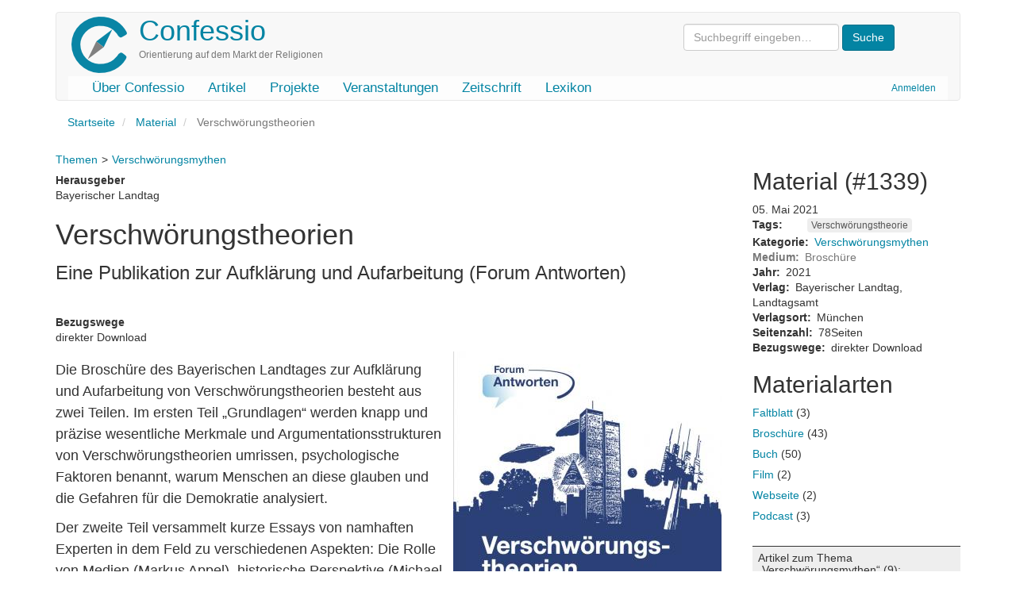

--- FILE ---
content_type: text/html; charset=UTF-8
request_url: https://www.confessio.de/material/1339
body_size: 10150
content:
<!DOCTYPE html>
<html  lang="de" dir="ltr" prefix="og: https://ogp.me/ns#">
  <head>
    <meta charset="utf-8" />
<meta name="description" content="Die Broschüre des Bayerischen Landtages zur Aufklärung und Aufarbeitung von Verschwörungstheorien besteht aus zwei Teilen. Im ersten Teil „Grundlagen“ werden knapp und präzise wesentliche Merkmale und Argumentationsstrukturen von Verschwörungstheorien umrissen, psychologische Faktoren benannt, warum Menschen an diese glauben und die Gefahren für die Demokratie analysiert." />
<link rel="canonical" href="https://www.confessio.de/material/1339" />
<meta property="og:determiner" content="Verschwörungsmythen" />
<meta property="og:site_name" content="Confessio" />
<meta property="og:type" content="Article" />
<meta property="og:url" content="https://www.confessio.de/material/1339" />
<meta property="og:title" content="Verschwörungstheorien - Eine Publikation zur Aufklärung und Aufarbeitung (Forum Antworten)" />
<meta property="og:description" content="Die Broschüre des Bayerischen Landtages zur Aufklärung und Aufarbeitung von Verschwörungstheorien besteht aus zwei Teilen. Im ersten Teil „Grundlagen“ werden knapp und präzise wesentliche Merkmale und Argumentationsstrukturen von Verschwörungstheorien umrissen, psychologische Faktoren benannt, warum Menschen an diese glauben und die Gefahren für die Demokratie analysiert." />
<meta property="og:image" content="https://www.confessio.de/files/styles/600x400_scale_crop/public/images/2021-05/forum_antworten_-_verschwoerungstheorien.jpg?h=05a2e983&amp;itok=AoCUb4UK" />
<meta property="og:image:width" content="600" />
<meta property="og:image:height" content="400" />
<meta property="og:image:alt" content="Titelblatt Verschwörungstheorien (Collage in blau)" />
<meta property="og:locale" content="de_DE" />
<meta property="article:published_time" content="2021-05-05T12:40:32+0200" />
<meta property="article:modified_time" content="2021-05-05T12:55:21+0200" />
<meta name="twitter:card" content="summary" />
<meta name="twitter:title" content="Verschwörungstheorien - Eine Publikation zur Aufklärung und Aufarbeitung (Forum Antworten)" />
<meta name="twitter:description" content="Die Broschüre des Bayerischen Landtages zur Aufklärung und Aufarbeitung von Verschwörungstheorien besteht aus zwei Teilen. Im ersten Teil „Grundlagen“ werden knapp und präzise wesentliche Merkmale und Argumentationsstrukturen von Verschwörungstheorien umrissen, psychologische Faktoren benannt, warum Menschen an diese glauben und die Gefahren für die Demokratie analysiert." />
<meta name="twitter:image:alt" content="Titelblatt Verschwörungstheorien (Collage in blau)" />
<meta name="twitter:image" content="https://www.confessio.de/files/styles/600x400_scale_crop/public/images/2021-05/forum_antworten_-_verschwoerungstheorien.jpg?h=05a2e983&amp;itok=AoCUb4UK" />
<meta name="Generator" content="Drupal 10 (https://www.drupal.org)" />
<meta name="MobileOptimized" content="width" />
<meta name="HandheldFriendly" content="true" />
<meta name="viewport" content="width=device-width, initial-scale=1.0" />
<link rel="icon" href="/themes/custom/confessio/favicon.ico" type="image/vnd.microsoft.icon" />

    <title>Verschwörungstheorien | Confessio</title>
    <link rel="stylesheet" media="all" href="/files/css/css_UZnEUHUJmtk-y5kNW2_V8idXWF0_u94kHMG8-YIKZU8.css?delta=0&amp;language=de&amp;theme=confessio&amp;include=eJxljc0OgzAMg1-oI6c9D-pPYBFpg5IA6tuvQ9qJg23psyXnDQu56BuoOWqLPBU99hH534QsbUEzElhZUuSXeWdqa-DY5fC5kGU5UTtIwyz85H7J4HNSypsF-xgMTYtojT5eg3VzrJCiYTgJL4PbpyrlYAwXpt92TiJurnGHB_kC5wZPXg" />
<link rel="stylesheet" media="all" href="/files/css/css_i0ypYo2CYY5Y1q21WHJAuz1YxbLBTLcG9b4r1zYAuVY.css?delta=1&amp;language=de&amp;theme=confessio&amp;include=eJxljc0OgzAMg1-oI6c9D-pPYBFpg5IA6tuvQ9qJg23psyXnDQu56BuoOWqLPBU99hH534QsbUEzElhZUuSXeWdqa-DY5fC5kGU5UTtIwyz85H7J4HNSypsF-xgMTYtojT5eg3VzrJCiYTgJL4PbpyrlYAwXpt92TiJurnGHB_kC5wZPXg" />

    
  </head>
  <body class="path-node page-node-type-literatur has-glyphicons">
    <a href="#main-content" class="visually-hidden focusable skip-link">
      Direkt zum Inhalt
    </a>
    
      <div class="dialog-off-canvas-main-canvas" data-off-canvas-main-canvas>
              <header class="navbar navbar-default container" id="navbar" role="banner">
            <div class="printonly brand-info">Confessio.de ist ein Angebot des Evangelischen Bundes Sachsen und des Beauftragten für Weltanschauungs- und Sektenfragen der Ev.-Luth. Landeskirche Sachsens.</div>
      <div class="navbar-header">
          <div class="region region-navigation">
    <div class="system-brand">
      <a class="logo navbar-btn pull-left" href="/" title="Startseite" rel="home">
      <img src="/themes/custom/confessio/logo.png" alt="Startseite" />
    </a>
        <a class="name navbar-brand" href="/" title="Startseite" rel="home">Confessio</a>
        <p class="navbar-text">Orientierung auf dem Markt der Religionen</p>
  </div>
<form action="/search/content" class="search-block-form form-inline" method="get"><input class="form-text form-control" id="search-keywords" maxlength="128" name="keys" placeholder="Suchbegriff eingeben…" size="20" type="text" value> <input class="form-submit btn-primary btn" name type="submit" value="Suche"> &nbsp;</form>



  </div>

                          <button type="button" class="navbar-toggle" data-toggle="collapse" data-target="#navbar-collapse">
            <span class="sr-only">Navigation aktivieren/deaktivieren</span>
            <span class="icon-bar"></span>
            <span class="icon-bar"></span>
            <span class="icon-bar"></span>
          </button>
              </div>

                    <div id="navbar-collapse" class="navbar-collapse collapse">
            <div class="region region-navigation-collapsible">
    <nav role="navigation" aria-labelledby="block-confessio-account-menu-menu" id="block-confessio-account-menu">
            
  <h2 class="visually-hidden" id="block-confessio-account-menu-menu">User account menu</h2>
  

        
      <ul class="menu menu--account nav navbar-nav navbar-right">
                      <li class="first last">
                                        <a href="/user/login" data-drupal-link-system-path="user/login">Anmelden</a>
              </li>
        </ul>
  

  </nav>
<nav role="navigation" aria-labelledby="block-confessio-main-menu-menu" id="block-confessio-main-menu">
            
  <h2 class="visually-hidden" id="block-confessio-main-menu-menu">Main navigation</h2>
  

        
      <ul class="menu menu--main nav navbar-nav">
                      <li class="first">
                                        <a href="/confessio" data-drupal-link-system-path="node/940">Über Confessio</a>
              </li>
                      <li>
                                        <a href="/themen" data-drupal-link-system-path="themen">Artikel</a>
              </li>
                      <li>
                                        <a href="/projekte" data-drupal-link-system-path="node/1304">Projekte</a>
              </li>
                      <li>
                                        <a href="/event" data-drupal-link-system-path="event">Veranstaltungen</a>
              </li>
                      <li>
                                        <a href="/zeitschrift" data-drupal-link-system-path="zeitschrift">Zeitschrift</a>
              </li>
                      <li class="last">
                                        <a href="/lexikon" data-drupal-link-system-path="lexikon">Lexikon</a>
              </li>
        </ul>
  

  </nav>

  </div>

        </div>
                </header>
  
  <div role="main" class="main-container container js-quickedit-main-content">
    <div class="row">

                              <div class="col-sm-12" role="heading">
              <div class="region region-header">
        <ol class="breadcrumb">
          <li >
                  <a href="/">Startseite</a>
              </li>
          <li >
                  <a href="/material">Material</a>
              </li>
          <li  class="active">
                  Verschwörungstheorien
              </li>
      </ol>

<div data-drupal-messages-fallback class="hidden"></div>

  </div>

          </div>
              
            
                  <section class="main-content-section col-sm-9">

                
                                      
                  
                          <a id="main-content"></a>
            <div class="region region-content">
        <div data-history-node-id="1339" class="layout layout--twocol-bricks">
          <div  class="layout__region layout__region--top">
        
            <div class="field field--name-field-kategorie field--type-entity-reference field--label-hidden field--item"><ul class="shs clearfix shs-linked"><li><a href="/thema/themen" hreflang="de">Themen</a></li><li><a href="/thema/verschwoerungsmythen" hreflang="de">Verschwörungsmythen</a></li></ul></div>
      
  <div class="field field--name-field-herausgeber field--type-string field--label-above">
    <div class="field--label">Herausgeber</div>
              <div class="field--item">Bayerischer Landtag</div>
          </div>

            <div class="field field--name-node-title field--type-ds field--label-hidden field--item"><h1>
  Verschwörungstheorien
</h1>
</div>
      
            <div class="field field--name-field-untertitel field--type-string field--label-hidden field--item">Eine Publikation zur Aufklärung und Aufarbeitung (Forum Antworten)</div>
      
  <div class="field field--name-field-bezugswege field--type-entity-reference field--label-above">
    <div class="field--label">Bezugswege</div>
          <div class="field--items">
              <div class="field--item">direkter Download</div>
              </div>
      </div>

      </div>
    
    
    
          <div  class="layout__region layout__region--middle">
        
            <div class="field field--name-field-bild field--type-entity-reference field--label-hidden field--item material-bild"><div>
  
  
            <div class="field field--name-field-image field--type-image field--label-hidden field--item">  <img loading="lazy" src="/files/styles/large/public/images/2021-05/forum_antworten_-_verschwoerungstheorien.jpg?itok=anvWsj-4" width="338" height="480" alt="Titelblatt Verschwörungstheorien (Collage in blau)" class="img-responsive" />


</div>
      
</div>
</div>
      
            <div class="field field--name-body field--type-text-with-summary field--label-hidden field--item"><p>Die Broschüre des Bayerischen Landtages zur Aufklärung und Aufarbeitung von Verschwörungstheorien besteht aus zwei Teilen. Im ersten Teil „Grundlagen“ werden knapp und präzise wesentliche Merkmale und Argumentationsstrukturen von Verschwörungstheorien umrissen, psychologische Faktoren benannt, warum Menschen an diese glauben und die Gefahren für die Demokratie analysiert.&nbsp;</p>

<p>Der zweite Teil versammelt kurze Essays von namhaften Experten in dem Feld zu verschiedenen Aspekten: Die Rolle von Medien (Markus Appel), historische Perspektive (Michael Butter), die Corona-Pandemie (Edgar Grande), gesellschaftliche Krisen (Sebastian Koos), Psychologie des Verschwörungsglaubens (Pia Lamberty) und Populismus (Astrid Séville).&nbsp;</p>

<p>Sprachlich eher akademisch anspruchsvoll, aber grafisch gut strukturiert und insgesamt kompakt gehalten gibt die Broschüre eine gute Einführung in wesentliche Aspekte im Umgang mit Verschwörungstheorien.&nbsp;</p></div>
      
            <div class="field field--name-field-bezugsinformationen field--type-text-long field--label-hidden field--item"><p>Die Broschüre kann beim Bayerischen Landtag direkt als PDF heruntergeladen werden:&nbsp;</p>

<p><a href="https://www.bayern.landtag.de/fileadmin/publikationen/Forum_Antworten_Verschwoerungstheorien_210406_barrierefrei.pdf">https://www.bayern.landtag.de/fileadmin/publikationen/Forum_Antworten_Verschwoerungstheorien_210406_barrierefrei.pdf</a></p>

<p><a href="https://www.bayern.landtag.de/aktuelles/presse/pressemitteilungen/pressemitteilungen-2021/bayerischer-landtag-veroeffentlicht-podcastfolge-und-publikation-zum-thema-verschwoerungstheorien/">Presseerklärung zur Broschüre</a> mit Hinweis auf einen Podcast.</p></div>
      
      </div>
    
    
    
          <div  class="layout__region layout__region--bottom">
        
<section class="commentsection">
  
  

      <h2>Neuen Kommentar hinzufügen</h2>
    <p class="info">Mit der Abgabe eines Kommentars werden die <a href="/confessio/kommentarregeln">Regeln für Kommentare</a> akzeptiert. Kurzfassung:</p>
    <ul>
      <li>Der Kommentar bezieht sich auf den Artikel. </li>
      <li>Er lässt erkennen, dass der Artikel gelesen wurde und setzt sich inhaltlich mit ihm auseinander. </li>
      <li>Der Stil ist höflich und respektvoll. </li>
      <li>Das Bemühen um Wahrhaftigkeit ist erkennbar.</li>
    </ul>
    <form class="comment-comment-form comment-form" data-user-info-from-browser data-drupal-selector="comment-form" action="/comment/reply/node/1339/comment" method="post" id="comment-form" accept-charset="UTF-8">
  <div class="form-item js-form-item form-type-textfield js-form-type-textfield form-item-name js-form-item-name form-group">
      <label for="edit-name" class="control-label js-form-required form-required">Ihr Name</label>
  
  
  <input data-drupal-default-value="Gast" data-drupal-selector="edit-name" class="form-text required form-control" type="text" id="edit-name" name="name" value="" size="30" maxlength="60" required="required" aria-required="true" />

  
  
  </div>
<div class="form-item js-form-item form-type-email js-form-type-email form-item-mail js-form-item-mail form-group">
      <label for="edit-mail" class="control-label js-form-required form-required">E-Mail</label>
  
  
  <input data-drupal-selector="edit-mail" aria-describedby="edit-mail--description" class="form-email required form-control" type="email" id="edit-mail" name="mail" value="" size="30" maxlength="64" required="required" aria-required="true" title="Der Inhalt dieses Feldes wird nicht öffentlich zugänglich angezeigt." data-toggle="tooltip" />

  
  
  </div>
<div class="form-item js-form-item form-type-url js-form-type-url form-item-homepage js-form-item-homepage form-group">
      <label for="edit-homepage" class="control-label">Startseite</label>
  
  
  <input data-drupal-selector="edit-homepage" class="form-url form-control" type="url" id="edit-homepage" name="homepage" value="" size="30" maxlength="255" />

  
  
  </div>
<input autocomplete="off" data-drupal-selector="form-nr4ky1xrajwsmxpiwvt1klwt1hn6ygsuxv3ghnfivlk" type="hidden" name="form_build_id" value="form-nR4ky1XrAJWsMXPIwVT1KLWT1hn6ygSUXv3ghnFiVlk" /><input data-drupal-selector="edit-comment-comment-form" type="hidden" name="form_id" value="comment_comment_form" />  <div data-drupal-selector="edit-field-layout" class="layout layout--onecol">
    <div  data-drupal-selector="edit-content" class="layout__region layout__region--content">
      <div class="field--type-string field--name-subject field--widget-string-textfield form-group js-form-wrapper form-wrapper" data-drupal-selector="edit-subject-wrapper" id="edit-subject-wrapper">      <div class="form-item js-form-item form-type-textfield js-form-type-textfield form-item-subject-0-value js-form-item-subject-0-value form-group">
      <label for="edit-subject-0-value" class="control-label">Betreff</label>
  
  
  <input class="js-text-full text-full form-text form-control" data-drupal-selector="edit-subject-0-value" type="text" id="edit-subject-0-value" name="subject[0][value]" value="" size="60" maxlength="64" placeholder="" />

  
  
  </div>

  </div>
<div class="field--type-text-long field--name-comment-body field--widget-text-textarea form-group js-form-wrapper form-wrapper" data-drupal-selector="edit-comment-body-wrapper" id="edit-comment-body-wrapper">      <div class="js-text-format-wrapper text-format-wrapper js-form-item form-item">
  <div class="form-item js-form-item form-type-textarea js-form-type-textarea form-item-comment-body-0-value js-form-item-comment-body-0-value">
      <label for="edit-comment-body-0-value" class="control-label js-form-required form-required">Kommentar</label>
  
  
  <div class="form-textarea-wrapper">
  <textarea class="js-text-full text-full form-textarea required form-control resize-vertical" data-entity_embed-host-entity-langcode="de" data-media-embed-host-entity-langcode="de" data-drupal-selector="edit-comment-body-0-value" id="edit-comment-body-0-value" name="comment_body[0][value]" rows="7" cols="60" placeholder="" required="required" aria-required="true"></textarea>
</div>


  
  
  </div>
<div class="js-filter-wrapper filter-wrapper form-inline form-group js-form-wrapper form-wrapper" data-drupal-selector="edit-comment-body-0-format" id="edit-comment-body-0-format"><div class="filter-help form-group js-form-wrapper form-wrapper" data-drupal-selector="edit-comment-body-0-format-help" id="edit-comment-body-0-format-help"><a href="/filter/tips" target="_blank" title="In einem neuem Browserfenster öffnen" data-toggle="tooltip" data-drupal-selector="edit-comment-body-0-format-help-about" class="icon-before" id="edit-comment-body-0-format-help-about"><span class="icon glyphicon glyphicon-question-sign" aria-hidden="true"></span>Hilfe zum Textformat</a></div>
<input data-editor-for="edit-comment-body-0-value" type="hidden" name="comment_body[0][format]" value="restricted_html" /></div>

  </div>

  </div>

    </div>
  </div>
<input data-drupal-selector="edit-honeypot-time" type="hidden" name="honeypot_time" value="6f-NWSdesK_VMi3JJBEdZPJsbP-_-VJr0XBK-8UfZ9U" /><div data-drupal-selector="edit-actions" class="form-actions form-group js-form-wrapper form-wrapper" id="edit-actions"><button data-drupal-selector="edit-submit" class="button button--primary js-form-submit form-submit btn-success btn icon-before" type="submit" id="edit-submit" name="op" value="Speichern"><span class="icon glyphicon glyphicon-ok" aria-hidden="true"></span>
Speichern</button><button data-drupal-selector="edit-preview" class="button js-form-submit form-submit btn-default btn icon-before" type="submit" id="edit-preview" name="op" value="Preview"><span class="icon glyphicon glyphicon-eye-open" aria-hidden="true"></span>
Preview</button></div>
<div class="link-textfield form-group js-form-wrapper form-wrapper" style="display: none !important;"><div class="form-item js-form-item form-type-textfield js-form-type-textfield form-item-link js-form-item-link form-group">
      <label for="edit-link" class="control-label">Bitte dieses Feld leer lassen</label>
  
  
  <input autocomplete="off" data-drupal-selector="edit-link" class="form-text form-control" type="text" id="edit-link" name="link" value="" size="20" maxlength="128" />

  
  
  </div>
</div>

</form>

  
</section>

      </div>
      </div>


<section id="block-entityviewinhalt-3" class="block block-ctools block-entity-viewnode clearfix">
  
      <h2 class="block-title">Artikel-URL: https://www.confessio.de/material/1339</h2>
    

        <div data-history-node-id="1339" class="layout layout--onecol">
    <div  class="layout__region layout__region--content">
      
            <div class="field field--name-node-post-date field--type-ds field--label-hidden field--item">Mittwoch, 5. Mai  2021 - 12:40</div>
      <div class="field field--name-field-tags field--type-entity-reference field--label-above clearfix">
      <div class="field--label">Tags</div>
    <ul class="links field--items tags-items">
          <li><a href="/schlagwort/verschwoerungstheorie" hreflang="de">Verschwörungstheorie</a></li>
      </ul>
</div>

  <div class="field field--name-field-autor field--type-entity-reference field--label-inline">
    <div class="field--label">Autor</div>
              <div class="field--item"><div data-history-node-id="943" class="node node--type-autoren node--view-mode-kuerzel ds-1col clearfix">

  

  
            <div class="field field--name-field-kuerzel field--type-string field--label-hidden field--item">HL</div>
      

</div>

</div>
          </div>

    </div>
  </div>


  </section>


  </div>

              </section>

                              <aside class="col-sm-3" role="complementary">
              <div class="region region-sidebar-second">
    <section id="block-entityviewinhalt" class="block block-ctools block-entity-viewnode clearfix">
  
      <h2 class="block-title">material  (#1339)</h2>
    

        <div data-history-node-id="1339" class="layout layout--onecol">
    <div  class="layout__region layout__region--content">
      
            <div class="field field--name-node-post-date field--type-ds field--label-hidden field--item">05. Mai 2021</div>
      <div class="field field--name-field-tags field--type-entity-reference field--label-inline clearfix">
      <div class="field--label inline">Tags</div>
    <ul class="links field--items tags-items">
          <li><a href="/schlagwort/verschwoerungstheorie" hreflang="de">Verschwörungstheorie</a></li>
      </ul>
</div>

  <div class="field field--name-field-kategorie field--type-entity-reference field--label-inline">
    <div class="field--label">Kategorie</div>
              <div class="field--item"><a href="/thema/verschwoerungsmythen" hreflang="de">Verschwörungsmythen</a></div>
          </div>

  <div class="field field--name-field-medium field--type-entity-reference field--label-inline">
    <div class="field--label">Medium</div>
              <div class="field--item">Broschüre</div>
          </div>

  <div class="field field--name-field-jahr field--type-integer field--label-inline">
    <div class="field--label">Jahr</div>
              <div class="field--item">2021</div>
          </div>

  <div class="field field--name-field-verlag field--type-string field--label-inline">
    <div class="field--label">Verlag</div>
              <div class="field--item">Bayerischer Landtag, Landtagsamt</div>
          </div>

  <div class="field field--name-field-verlagsort field--type-string field--label-inline">
    <div class="field--label">Verlagsort</div>
              <div class="field--item">München</div>
          </div>

  <div class="field field--name-field-seitenzahl field--type-integer field--label-inline">
    <div class="field--label">Seitenzahl</div>
              <div content="78" class="field--item">78Seiten</div>
          </div>

  <div class="field field--name-field-bezugswege field--type-entity-reference field--label-inline">
    <div class="field--label">Bezugswege</div>
          <div class="field--items">
              <div class="field--item">direkter Download</div>
              </div>
      </div>

    </div>
  </div>


  </section>

<section class="views-element-container block block-views block-views-blocktags-count-block-4 clearfix" id="block-views-block-tags-count-block-4">
  
      <h2 class="block-title">Materialarten</h2>
    

      <div class="form-group"><div class="view view-tags-count view-id-tags_count view-display-id-block_4 js-view-dom-id-d5c8a6d9fca8197b83b754cfe46610ec487cdcd047a4299f153423df77616ba3">
  
    
      
      <div class="view-content">
          <div class="tagweight views-row"><span><span><a href="/index.php/material?medium%5B0%5D=1965">Faltblatt</a></span></span><span class="views-field views-field-uuid"><span class="field-content"> (3)</span></span></div>
    <div class="tagweight views-row"><span><span><a href="/index.php/material?medium%5B0%5D=1966">Broschüre</a></span></span><span class="views-field views-field-uuid"><span class="field-content"> (43)</span></span></div>
    <div class="tagweight views-row"><span><span><a href="/index.php/material?medium%5B0%5D=1967">Buch</a></span></span><span class="views-field views-field-uuid"><span class="field-content"> (50)</span></span></div>
    <div class="tagweight views-row"><span><span><a href="/index.php/material?medium%5B0%5D=1970">Film</a></span></span><span class="views-field views-field-uuid"><span class="field-content"> (2)</span></span></div>
    <div class="tagweight views-row"><span><span><a href="/index.php/material?medium%5B0%5D=1972">Webseite</a></span></span><span class="views-field views-field-uuid"><span class="field-content"> (2)</span></span></div>
    <div class="tagweight views-row"><span><span><a href="/index.php/material?medium%5B0%5D=2304">Podcast</a></span></span><span class="views-field views-field-uuid"><span class="field-content"> (3)</span></span></div>

    </div>
  
          </div>
</div>

  </section>

<section class="views-element-container block block-views block-views-blocksubcat-mini-block-1 clearfix" id="block-views-block-subcat-mini-block-1">
  
    

      <div class="form-group"><div class="view view-subcat-mini view-id-subcat_mini view-display-id-block_1 js-view-dom-id-b51314e88cacaf999d1dce37cad6bc209bf14601bff72b28366e29d2f5391e9e">
  
    
      
  
      
          </div>
</div>

  </section>

<section class="views-element-container block block-views block-views-blockartikel-zur-kategorie-block-1 clearfix" id="block-views-block-artikel-zur-kategorie-block-1">
  
    

      <div class="form-group"><div class="view view-artikel-zur-kategorie view-id-artikel_zur_kategorie view-display-id-block_1 js-view-dom-id-4f4e66eef6c816034968a9a385c346841cc7ab3eeb956c4700312df3a1decfa7">
  
    
      <div class="view-header">
      <h3 class="count-entries">Artikel zum Thema „Verschwörungsmythen“ (9):</h3>
    </div>
      
      <div class="view-content">
          <div class="views-row"><div class="views-field views-field-title"><span class="field-content"><a href="/artikel/1545" hreflang="de">Gottes Verschwörung?  </a></span></div><div class="views-field views-field-field-untertitel"><div class="field-content">Betrachtungen zum Verhältnis von Verschwörungsmythen und Religion</div></div></div>
    <div class="views-row"><div class="views-field views-field-title"><span class="field-content"><a href="/artikel/1352" hreflang="de">Der „Great Reset“</a></span></div><div class="views-field views-field-field-untertitel"><div class="field-content">Von nachhaltigen Zukunftsplänen und finsteren Verschwörungsmythen</div></div></div>
    <div class="views-row"><div class="views-field views-field-title"><span class="field-content"><a href="/artikel/1338" hreflang="de">Coronaopfer zu Impftoten umdeklarieren</a></span></div><div class="views-field views-field-field-untertitel"><div class="field-content">Wie Verschwörungsideologen Desinformation betreiben</div></div></div>
    <div class="views-row"><div class="views-field views-field-title"><span class="field-content"><a href="/artikel/1332" hreflang="de">Denken entqueren</a></span></div><div class="views-field views-field-field-untertitel"><div class="field-content">10 Tipps für das Gespräch mit Anhängern von Verschwörungserzählungen</div></div></div>
    <div class="views-row"><div class="views-field views-field-title"><span class="field-content"><a href="/artikel/1325" hreflang="de">Querdenkverweigerer</a></span></div><div class="views-field views-field-field-untertitel"><div class="field-content">Wer sind die Anti-Corona-Demonstranten?</div></div></div>
    <div class="views-row"><div class="views-field views-field-title"><span class="field-content"><a href="/artikel/1315" hreflang="de">Bauanleitung für eine Verschwörungsideologie</a></span></div><div class="views-field views-field-field-untertitel"><div class="field-content">Wie streue ich einen Verschwörungsverdacht, ohne dass mir jemand auf die Schliche kommt?</div></div></div>
    <div class="views-row"><div class="views-field views-field-title"><span class="field-content"><a href="/artikel/1278" hreflang="de">Die Corona-Verschwörung</a></span></div><div class="views-field views-field-field-untertitel"><div class="field-content">Wie „Alternativmedien“ die Krise anheizen</div></div></div>
    <div class="views-row"><div class="views-field views-field-title"><span class="field-content"><a href="/artikel/328" hreflang="de">Beliebte Verschwörungstheorien</a></span></div><div class="views-field views-field-field-untertitel"><div class="field-content">Sammelsurium der Unglaublichkeiten kurz kommentiert</div></div></div>
    <div class="views-row"><div class="views-field views-field-title"><span class="field-content"><a href="/artikel/327" hreflang="de">Die inoffizielle Wahrheit</a></span></div><div class="views-field views-field-field-untertitel"><div class="field-content">Warum sind Verschwörungstheorien attraktiv?</div></div></div>

    </div>
  
      
          </div>
</div>

  </section>

<section class="views-element-container block block-views block-views-blockmaterial-zur-kategorie-block-1 clearfix" id="block-views-block-material-zur-kategorie-block-1">
  
    

      <div class="form-group"><div class="view view-material-zur-kategorie view-id-material_zur_kategorie view-display-id-block_1 js-view-dom-id-2ee12ced79000d4a01de698149862a1cf9cd32f7bb6702f4bfd81c0d57c177be">
  
    
      <div class="view-header">
      <h3 class="count-entries">Material zum Thema „Verschwörungsmythen“ (4):</h3>
    </div>
      
      <div class="view-content">
          <div class="views-row">  <div data-history-node-id="1327" class="layout layout--onecol">
    <div  class="layout__region layout__region--content">
      
            <div class="field field--name-field-bild field--type-entity-reference field--label-hidden field--item material-bild">  <a href="/material/1327" hreflang="de"><img loading="lazy" src="/files/styles/thumbnail/public/images/2020-11/bpb-verschwoerungserzaehlungen-aktuell_35-2020.jpg?itok=hY__4s7l" width="100" height="95" alt="coverbild" class="img-responsive" />

</a>
</div>
      
            <div class="field field--name-field-medium field--type-entity-reference field--label-hidden field--item">Broschüre</div>
      
            <div class="field field--name-field-herausgeber field--type-string field--label-hidden field--item">Bundeszentrale für politische Bildung</div>
      
            <div class="field field--name-field-buchautor field--type-string field--label-hidden field--item">Pia Lamberty</div>
      
            <div class="field field--name-node-title field--type-ds field--label-hidden field--item"><p>
  <a href="/material/1327" hreflang="de">Verschwörungserzählungen</a>
</p>
</div>
      
            <div class="field field--name-field-untertitel field--type-string field--label-hidden field--item">bpb Info aktuell - Informationen zur politischen Bildung 35/2020</div>
      
    </div>
  </div>

</div>
    <div class="views-row">  <div data-history-node-id="1314" class="layout layout--onecol">
    <div  class="layout__region layout__region--content">
      
            <div class="field field--name-field-bild field--type-entity-reference field--label-hidden field--item material-bild">  <a href="/material/1314" hreflang="de"><img loading="lazy" src="/files/styles/thumbnail/public/images/2020-05/cover-aas-wissen_was_wirklich_gespielt_wird.jpg?itok=ylSP7TEV" width="71" height="100" alt="Coverbild" class="img-responsive" />

</a>
</div>
      
            <div class="field field--name-field-medium field--type-entity-reference field--label-hidden field--item">Broschüre</div>
      
            <div class="field field--name-field-herausgeber field--type-string field--label-hidden field--item">Amadeu Antonio Stiftung / Projekt No World Order</div>
      
            <div class="field field--name-node-title field--type-ds field--label-hidden field--item"><p>
  <a href="/material/1314" hreflang="de">Wissen, was wirklich gespielt wird…</a>
</p>
</div>
      
            <div class="field field--name-field-untertitel field--type-string field--label-hidden field--item">Krise, Corona und Verschwörungserzählungen</div>
      
    </div>
  </div>

</div>
    <div class="views-row">  <div data-history-node-id="1312" class="layout layout--onecol">
    <div  class="layout__region layout__region--content">
      
            <div class="field field--name-field-bild field--type-entity-reference field--label-hidden field--item material-bild">  <a href="/material/1312" hreflang="de"><img loading="lazy" src="/files/styles/thumbnail/public/images/2020-05/blume-podcast-verschwoerungsfragen.jpg?itok=YJZhGM4H" width="100" height="100" alt="Cover mit Bild von Michael Blume" class="img-responsive" />

</a>
</div>
      
            <div class="field field--name-field-medium field--type-entity-reference field--label-hidden field--item">Podcast</div>
      
            <div class="field field--name-field-buchautor field--type-string field--label-hidden field--item">Dr. Michael Blume</div>
      
            <div class="field field--name-node-title field--type-ds field--label-hidden field--item"><p>
  <a href="/material/1312" hreflang="de">Podcast „Verschwörungsfragen“</a>
</p>
</div>
      
            <div class="field field--name-field-untertitel field--type-string field--label-hidden field--item">des Beauftragten gegen Antisemitismus</div>
      
    </div>
  </div>

</div>
    <div class="views-row">  <div data-history-node-id="1296" class="layout layout--onecol">
    <div  class="layout__region layout__region--content">
      
            <div class="field field--name-field-bild field--type-entity-reference field--label-hidden field--item material-bild">  <a href="/material/1296" hreflang="de"><img loading="lazy" src="/files/styles/thumbnail/public/images/2020-05/cover-conspiracytheoryhandbook-de.jpg?itok=Fk4jZz_Z" width="71" height="100" alt="Cover mit bunten Dreiecken" class="img-responsive" />

</a>
</div>
      
            <div class="field field--name-field-medium field--type-entity-reference field--label-hidden field--item">Broschüre</div>
      
            <div class="field field--name-field-buchautor field--type-string field--label-hidden field--item">Stephan Levandovsky, John Cook</div>
      
            <div class="field field--name-node-title field--type-ds field--label-hidden field--item"><p>
  <a href="/material/1296" hreflang="de">Das Handbuch über Verschwörungsmythen</a>
</p>
</div>
      
    </div>
  </div>

</div>

    </div>
  
      
          </div>
</div>

  </section>

<section class="views-element-container block block-views block-views-blocknews-zur-kategorie-block-1 clearfix" id="block-views-block-news-zur-kategorie-block-1">
  
    

      <div class="form-group"><div class="view view-news-zur-kategorie view-id-news_zur_kategorie view-display-id-block_1 js-view-dom-id-e5e0fb39708f72907d3cd77e0a3a1856186b2bb139dc66a5de7a91c8f788aa82">
  
    
      <div class="view-header">
      <h3 class="count-entries">Nachrichten zum Thema „Verschwörungsmythen“ (3):</h3>
    </div>
      
      <div class="view-content">
          <div class="views-row"><div class="views-field views-field-title"><span class="field-content"><a href="/news/504" hreflang="de">Angst vor Kontrollverlust ändert Wahrnehmung</a></span></div><div class="views-field views-field-field-untertitel"><div class="field-content"></div></div></div>
    <div class="views-row"><div class="views-field views-field-title"><span class="field-content"><a href="/news/405" hreflang="de">Dr. Rath bekriegt Mediziner</a></span></div><div class="views-field views-field-field-untertitel"><div class="field-content">Vitaminprodukte gegen Krebs mit Verschwörungstheorie</div></div></div>
    <div class="views-row"><div class="views-field views-field-title"><span class="field-content"><a href="/news/1162" hreflang="de">Absurde Theorien zur Vogelgrippe</a></span></div><div class="views-field views-field-field-untertitel"><div class="field-content"></div></div></div>

    </div>
  
      
          </div>
</div>

  </section>


  </div>

          </aside>
                  </div>
  </div>

      <footer class="footer container" role="contentinfo">
        <div class="region region-footer">
    <section id="block-confessiofooter" class="block block-block-content block-block-content0a914f33-c3d3-4771-b1ac-14634b212a7e clearfix">
  
    

      
            <div class="field field--name-body field--type-text-with-summary field--label-hidden field--item"><div class="row">
<div class="col-md-2 col-lg-2"><a href="http://www.eb-sachsen.de"><img alt="Logo Evangelischer Bund Sachsen" data-entity-type="file" data-entity-uuid="9e2365ee-ec10-43f1-8825-fa945ee224c1" height="120" src="/files/inline-images/eb-logo-sachsen.gif" width="105" loading="lazy"></a></div>
<!-- End col -->

<div class="col-md-8 col-lg-8">
<p class="text-muted">Confessio.de ist ein Angebot des <a href="http://www.eb-sachsen.de">Evangelischen Bundes Sachsen</a> und des Beauftragten für Weltanschauungs- und Sektenfragen der <a href="http://www.evlks.de">Ev.-Luth. Landeskirche Sachsens</a>.</p>

<div class="btn-group"><a class="btn btn-default" href="/confessio/impressum">Impressum</a> <a class="btn btn-default" href="/confessio/datenschutz">Datenschutz</a> <a class="btn btn-default" href="/confessio/kontakt">Kontakt</a> <a class="btn btn-default" href="/spenden">Spenden</a> <a class="btn btn-default" href="/search/content">Suche</a></div>
</div>
<!-- End col -->

<div class="col-md-2 col-lg-2"><a href="http://www.evlks.de"><img alt="Logo Ev.-Luth. Landeskirche Sachsens" data-entity-type="file" data-entity-uuid="ce2506ea-c40a-4e42-98e4-19edf424b555" height="120" width="120" src="/files/inline-images/evlks-logo.gif" loading="lazy"></a></div>
<!-- End col --></div>
<!-- End row --></div>
      
  </section>


  </div>

    </footer>
  
  </div>

    
    <script type="application/json" data-drupal-selector="drupal-settings-json">{"path":{"baseUrl":"\/","pathPrefix":"","currentPath":"node\/1339","currentPathIsAdmin":false,"isFront":false,"currentLanguage":"de"},"pluralDelimiter":"\u0003","suppressDeprecationErrors":true,"ajaxPageState":{"libraries":"[base64]","theme":"confessio","theme_token":null},"ajaxTrustedUrl":{"\/comment\/reply\/node\/1339\/comment":true},"bootstrap":{"forms_has_error_value_toggle":1,"popover_enabled":1,"popover_animation":1,"popover_auto_close":1,"popover_container":"body","popover_content":"","popover_delay":"0","popover_html":0,"popover_placement":"right","popover_selector":"","popover_title":"","popover_trigger":"click","tooltip_enabled":1,"tooltip_animation":1,"tooltip_container":"body","tooltip_delay":"0","tooltip_html":0,"tooltip_placement":"auto left","tooltip_selector":"","tooltip_trigger":"hover"},"statistics":{"data":{"nid":"1339"},"url":"\/modules\/contrib\/statistics\/statistics.php"},"editor":{"formats":{"restricted_html":{"format":"restricted_html","editor":"ckeditor5","editorSettings":{"toolbar":{"items":["bold","italic","|","bulletedList","numberedList","|","blockQuote","|","link","|","sourceEditing","|","code","heading"],"shouldNotGroupWhenFull":false},"plugins":["autoformat.Autoformat","blockQuote.BlockQuote","basicStyles.Bold","basicStyles.Code","basicStyles.Italic","drupalEmphasis.DrupalEmphasis","drupalHtmlEngine.DrupalHtmlEngine","essentials.Essentials","htmlSupport.GeneralHtmlSupport","htmlSupport.GeneralHtmlSupport","heading.Heading","htmlSupport.HtmlComment","link.Link","list.List","list.ListProperties","paragraph.Paragraph","pasteFromOffice.PasteFromOffice","sourceEditing.SourceEditing","htmlSupport.GeneralHtmlSupport"],"config":{"htmlSupport":{"allow":[{"name":{"regexp":{"pattern":"\/^(br|p|h2|h3|h4|h5|h6|cite|dl|dt|dd|a|blockquote|ul|ol|strong|em|code|li)$\/"}},"attributes":[{"key":"dir","value":{"regexp":{"pattern":"\/^(ltr|rtl)$\/"}}}]},{"name":{"regexp":{"pattern":"\/^(br|p|h2|h3|h4|h5|h6|cite|dl|dt|dd|a|blockquote|ul|ol|strong|em|code|li)$\/"}},"attributes":"lang"},{"name":"cite"},{"name":"dl"},{"name":"dt"},{"name":"dd"},{"name":"h2","attributes":[{"key":"id","value":true}]},{"name":"h3","attributes":[{"key":"id","value":true}]},{"name":"h4","attributes":[{"key":"id","value":true}]},{"name":"h5","attributes":[{"key":"id","value":true}]},{"name":"h6","attributes":[{"key":"id","value":true}]},{"name":"a","attributes":[{"key":"hreflang","value":true}]},{"name":"blockquote","attributes":[{"key":"cite","value":true}]},{"name":"ul","attributes":[{"key":"type","value":true}]},{"name":"ol","attributes":[{"key":"type","value":true}]}],"allowEmpty":["cite","dl","dt","dd","h2","h3","h4","h5","h6","a","blockquote","ul","ol"]},"heading":{"options":[{"model":"paragraph","title":"Paragraph","class":"ck-heading_paragraph"},{"model":"heading2","view":"h2","title":"Heading 2","class":"ck-heading_heading2"},{"model":"heading3","view":"h3","title":"Heading 3","class":"ck-heading_heading3"},{"model":"heading4","view":"h4","title":"Heading 4","class":"ck-heading_heading4"},{"model":"heading5","view":"h5","title":"Heading 5","class":"ck-heading_heading5"},{"model":"heading6","view":"h6","title":"Heading 6","class":"ck-heading_heading6"}]},"link":{"defaultProtocol":"https:\/\/"},"list":{"properties":{"reversed":false,"startIndex":true,"styles":false},"multiBlock":true},"licenseKey":"GPL"},"language":{"ui":"de"}},"editorSupportsContentFiltering":true,"isXssSafe":false},"webform_default":{"editorSettings":{"autoGrow_minHeight":"80"}}}},"user":{"uid":0,"permissionsHash":"e1cb2794530e775730117ebe11de78d8694c3b98dfef176ef5f7bdb7f610f0cd"}}</script>
<script src="/files/js/js_AHQVQz0Cd4c6wRdb5MVMra7foJYn89d_P7GcYFW1LR0.js?scope=footer&amp;delta=0&amp;language=de&amp;theme=confessio&amp;include=[base64]"></script>
<script src="/core/assets/vendor/ckeditor5/ckeditor5-dll/ckeditor5-dll.js?v=45.2.2"></script>
<script src="/files/js/js_JMi9vOkXh-nmqCgQqrQ-viIG5Nj8_NK0NSEjqyVSbS8.js?scope=footer&amp;delta=2&amp;language=de&amp;theme=confessio&amp;include=[base64]"></script>

  </body>
</html>
